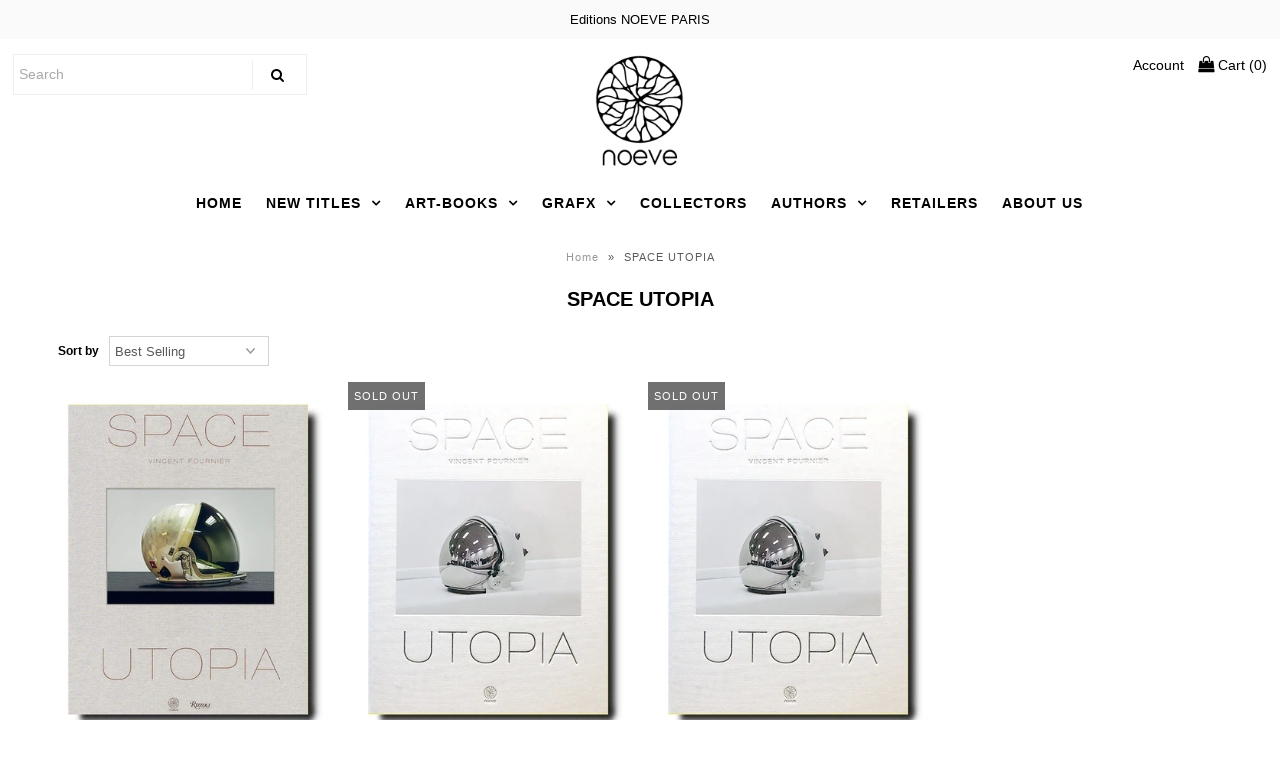

--- FILE ---
content_type: text/html; charset=utf-8
request_url: https://noeve.com/collections/space-utopia
body_size: 14522
content:
<!DOCTYPE html>
<!--[if lt IE 7 ]><html class="ie ie6" lang="en"> <![endif]-->
<!--[if IE 7 ]><html class="ie ie7" lang="en"> <![endif]-->
<!--[if IE 8 ]><html class="ie ie8" lang="en"> <![endif]-->
<!--[if (gte IE 9)|!(IE)]><!--><html lang="en" class="no-js"> <!--<![endif]-->
<head>

  <!-- Google Web Fonts
================================================== -->

  
  

  
  

  
  

  
  

  
  

  
  

  
  

  
  

  
  

  
  

  
  

  
  

  
  

  
  

  
  

  
  

  
   



  <meta property="og:type" content="website">
  <meta property="og:title" content="SPACE UTOPIA">
  <meta property="og:url" content="https://noeve.com/collections/space-utopia">
  
  

<meta property="og:site_name" content="NOEVE">



  <meta name="twitter:card" content="summary">


  <meta name="twitter:site" content="@">




  <!-- Meta -->
  <title>
    SPACE UTOPIA &ndash; NOEVE
  </title>
  
  <link rel="canonical" href="https://noeve.com/collections/space-utopia" />

  <!-- Viewport -->
  <meta name="viewport" content="width=device-width, initial-scale=1, maximum-scale=1">

  <!-- CSS -->

  <link href="//noeve.com/cdn/shop/t/5/assets/stylesheet.css?v=52238468088327255601759259630" rel="stylesheet" type="text/css" media="all" />
  <link href="//noeve.com/cdn/shop/t/5/assets/queries.css?v=141916420085208503861578194709" rel="stylesheet" type="text/css" media="all" />

  <!--[if lt IE 9]>
	<script src="//html5shim.googlecode.com/svn/trunk/html5.js"></script>
  <![endif]-->

  <!-- JS -->

  <script src="//ajax.googleapis.com/ajax/libs/jquery/2.2.4/jquery.min.js" type="text/javascript"></script>
  <script src="//noeve.com/cdn/shop/t/5/assets/eventemitter3.min.js?v=27939738353326123541675728588" type="text/javascript"></script>

  <script src="//noeve.com/cdn/shopifycloud/storefront/assets/themes_support/option_selection-b017cd28.js" type="text/javascript"></script>

  

  <script>window.performance && window.performance.mark && window.performance.mark('shopify.content_for_header.start');</script><meta id="shopify-digital-wallet" name="shopify-digital-wallet" content="/4397695087/digital_wallets/dialog">
<link rel="alternate" type="application/atom+xml" title="Feed" href="/collections/space-utopia.atom" />
<link rel="alternate" type="application/json+oembed" href="https://noeve.com/collections/space-utopia.oembed">
<script async="async" src="/checkouts/internal/preloads.js?locale=en-FR"></script>
<script id="shopify-features" type="application/json">{"accessToken":"d3b0618cdf186a4288c4d240c1436a8f","betas":["rich-media-storefront-analytics"],"domain":"noeve.com","predictiveSearch":true,"shopId":4397695087,"locale":"en"}</script>
<script>var Shopify = Shopify || {};
Shopify.shop = "noeve.myshopify.com";
Shopify.locale = "en";
Shopify.currency = {"active":"EUR","rate":"1.0"};
Shopify.country = "FR";
Shopify.theme = {"name":"Vantage - 2020","id":78883749999,"schema_name":"Vantage","schema_version":"6.8.2","theme_store_id":459,"role":"main"};
Shopify.theme.handle = "null";
Shopify.theme.style = {"id":null,"handle":null};
Shopify.cdnHost = "noeve.com/cdn";
Shopify.routes = Shopify.routes || {};
Shopify.routes.root = "/";</script>
<script type="module">!function(o){(o.Shopify=o.Shopify||{}).modules=!0}(window);</script>
<script>!function(o){function n(){var o=[];function n(){o.push(Array.prototype.slice.apply(arguments))}return n.q=o,n}var t=o.Shopify=o.Shopify||{};t.loadFeatures=n(),t.autoloadFeatures=n()}(window);</script>
<script id="shop-js-analytics" type="application/json">{"pageType":"collection"}</script>
<script defer="defer" async type="module" src="//noeve.com/cdn/shopifycloud/shop-js/modules/v2/client.init-shop-cart-sync_BN7fPSNr.en.esm.js"></script>
<script defer="defer" async type="module" src="//noeve.com/cdn/shopifycloud/shop-js/modules/v2/chunk.common_Cbph3Kss.esm.js"></script>
<script defer="defer" async type="module" src="//noeve.com/cdn/shopifycloud/shop-js/modules/v2/chunk.modal_DKumMAJ1.esm.js"></script>
<script type="module">
  await import("//noeve.com/cdn/shopifycloud/shop-js/modules/v2/client.init-shop-cart-sync_BN7fPSNr.en.esm.js");
await import("//noeve.com/cdn/shopifycloud/shop-js/modules/v2/chunk.common_Cbph3Kss.esm.js");
await import("//noeve.com/cdn/shopifycloud/shop-js/modules/v2/chunk.modal_DKumMAJ1.esm.js");

  window.Shopify.SignInWithShop?.initShopCartSync?.({"fedCMEnabled":true,"windoidEnabled":true});

</script>
<script id="__st">var __st={"a":4397695087,"offset":3600,"reqid":"10358e20-5d76-42c5-bde8-aa4689e94bd3-1769901822","pageurl":"noeve.com\/collections\/space-utopia","u":"15fc59f2dcdf","p":"collection","rtyp":"collection","rid":93210804335};</script>
<script>window.ShopifyPaypalV4VisibilityTracking = true;</script>
<script id="captcha-bootstrap">!function(){'use strict';const t='contact',e='account',n='new_comment',o=[[t,t],['blogs',n],['comments',n],[t,'customer']],c=[[e,'customer_login'],[e,'guest_login'],[e,'recover_customer_password'],[e,'create_customer']],r=t=>t.map((([t,e])=>`form[action*='/${t}']:not([data-nocaptcha='true']) input[name='form_type'][value='${e}']`)).join(','),a=t=>()=>t?[...document.querySelectorAll(t)].map((t=>t.form)):[];function s(){const t=[...o],e=r(t);return a(e)}const i='password',u='form_key',d=['recaptcha-v3-token','g-recaptcha-response','h-captcha-response',i],f=()=>{try{return window.sessionStorage}catch{return}},m='__shopify_v',_=t=>t.elements[u];function p(t,e,n=!1){try{const o=window.sessionStorage,c=JSON.parse(o.getItem(e)),{data:r}=function(t){const{data:e,action:n}=t;return t[m]||n?{data:e,action:n}:{data:t,action:n}}(c);for(const[e,n]of Object.entries(r))t.elements[e]&&(t.elements[e].value=n);n&&o.removeItem(e)}catch(o){console.error('form repopulation failed',{error:o})}}const l='form_type',E='cptcha';function T(t){t.dataset[E]=!0}const w=window,h=w.document,L='Shopify',v='ce_forms',y='captcha';let A=!1;((t,e)=>{const n=(g='f06e6c50-85a8-45c8-87d0-21a2b65856fe',I='https://cdn.shopify.com/shopifycloud/storefront-forms-hcaptcha/ce_storefront_forms_captcha_hcaptcha.v1.5.2.iife.js',D={infoText:'Protected by hCaptcha',privacyText:'Privacy',termsText:'Terms'},(t,e,n)=>{const o=w[L][v],c=o.bindForm;if(c)return c(t,g,e,D).then(n);var r;o.q.push([[t,g,e,D],n]),r=I,A||(h.body.append(Object.assign(h.createElement('script'),{id:'captcha-provider',async:!0,src:r})),A=!0)});var g,I,D;w[L]=w[L]||{},w[L][v]=w[L][v]||{},w[L][v].q=[],w[L][y]=w[L][y]||{},w[L][y].protect=function(t,e){n(t,void 0,e),T(t)},Object.freeze(w[L][y]),function(t,e,n,w,h,L){const[v,y,A,g]=function(t,e,n){const i=e?o:[],u=t?c:[],d=[...i,...u],f=r(d),m=r(i),_=r(d.filter((([t,e])=>n.includes(e))));return[a(f),a(m),a(_),s()]}(w,h,L),I=t=>{const e=t.target;return e instanceof HTMLFormElement?e:e&&e.form},D=t=>v().includes(t);t.addEventListener('submit',(t=>{const e=I(t);if(!e)return;const n=D(e)&&!e.dataset.hcaptchaBound&&!e.dataset.recaptchaBound,o=_(e),c=g().includes(e)&&(!o||!o.value);(n||c)&&t.preventDefault(),c&&!n&&(function(t){try{if(!f())return;!function(t){const e=f();if(!e)return;const n=_(t);if(!n)return;const o=n.value;o&&e.removeItem(o)}(t);const e=Array.from(Array(32),(()=>Math.random().toString(36)[2])).join('');!function(t,e){_(t)||t.append(Object.assign(document.createElement('input'),{type:'hidden',name:u})),t.elements[u].value=e}(t,e),function(t,e){const n=f();if(!n)return;const o=[...t.querySelectorAll(`input[type='${i}']`)].map((({name:t})=>t)),c=[...d,...o],r={};for(const[a,s]of new FormData(t).entries())c.includes(a)||(r[a]=s);n.setItem(e,JSON.stringify({[m]:1,action:t.action,data:r}))}(t,e)}catch(e){console.error('failed to persist form',e)}}(e),e.submit())}));const S=(t,e)=>{t&&!t.dataset[E]&&(n(t,e.some((e=>e===t))),T(t))};for(const o of['focusin','change'])t.addEventListener(o,(t=>{const e=I(t);D(e)&&S(e,y())}));const B=e.get('form_key'),M=e.get(l),P=B&&M;t.addEventListener('DOMContentLoaded',(()=>{const t=y();if(P)for(const e of t)e.elements[l].value===M&&p(e,B);[...new Set([...A(),...v().filter((t=>'true'===t.dataset.shopifyCaptcha))])].forEach((e=>S(e,t)))}))}(h,new URLSearchParams(w.location.search),n,t,e,['guest_login'])})(!0,!0)}();</script>
<script integrity="sha256-4kQ18oKyAcykRKYeNunJcIwy7WH5gtpwJnB7kiuLZ1E=" data-source-attribution="shopify.loadfeatures" defer="defer" src="//noeve.com/cdn/shopifycloud/storefront/assets/storefront/load_feature-a0a9edcb.js" crossorigin="anonymous"></script>
<script data-source-attribution="shopify.dynamic_checkout.dynamic.init">var Shopify=Shopify||{};Shopify.PaymentButton=Shopify.PaymentButton||{isStorefrontPortableWallets:!0,init:function(){window.Shopify.PaymentButton.init=function(){};var t=document.createElement("script");t.src="https://noeve.com/cdn/shopifycloud/portable-wallets/latest/portable-wallets.en.js",t.type="module",document.head.appendChild(t)}};
</script>
<script data-source-attribution="shopify.dynamic_checkout.buyer_consent">
  function portableWalletsHideBuyerConsent(e){var t=document.getElementById("shopify-buyer-consent"),n=document.getElementById("shopify-subscription-policy-button");t&&n&&(t.classList.add("hidden"),t.setAttribute("aria-hidden","true"),n.removeEventListener("click",e))}function portableWalletsShowBuyerConsent(e){var t=document.getElementById("shopify-buyer-consent"),n=document.getElementById("shopify-subscription-policy-button");t&&n&&(t.classList.remove("hidden"),t.removeAttribute("aria-hidden"),n.addEventListener("click",e))}window.Shopify?.PaymentButton&&(window.Shopify.PaymentButton.hideBuyerConsent=portableWalletsHideBuyerConsent,window.Shopify.PaymentButton.showBuyerConsent=portableWalletsShowBuyerConsent);
</script>
<script data-source-attribution="shopify.dynamic_checkout.cart.bootstrap">document.addEventListener("DOMContentLoaded",(function(){function t(){return document.querySelector("shopify-accelerated-checkout-cart, shopify-accelerated-checkout")}if(t())Shopify.PaymentButton.init();else{new MutationObserver((function(e,n){t()&&(Shopify.PaymentButton.init(),n.disconnect())})).observe(document.body,{childList:!0,subtree:!0})}}));
</script>

<script>window.performance && window.performance.mark && window.performance.mark('shopify.content_for_header.end');</script>

  

  <!-- Favicon -->
  
  <link rel="shortcut icon" href="//noeve.com/cdn/shop/files/Noeve_favicon-32x32_32x32.png?v=1613720033" type="image/png" />
  
<meta property="og:image" content="https://cdn.shopify.com/s/files/1/0043/9769/5087/files/NOEVE_EDITIONS.png?v=1588062129" />
<meta property="og:image:secure_url" content="https://cdn.shopify.com/s/files/1/0043/9769/5087/files/NOEVE_EDITIONS.png?v=1588062129" />
<meta property="og:image:width" content="1004" />
<meta property="og:image:height" content="468" />
<link href="https://monorail-edge.shopifysvc.com" rel="dns-prefetch">
<script>(function(){if ("sendBeacon" in navigator && "performance" in window) {try {var session_token_from_headers = performance.getEntriesByType('navigation')[0].serverTiming.find(x => x.name == '_s').description;} catch {var session_token_from_headers = undefined;}var session_cookie_matches = document.cookie.match(/_shopify_s=([^;]*)/);var session_token_from_cookie = session_cookie_matches && session_cookie_matches.length === 2 ? session_cookie_matches[1] : "";var session_token = session_token_from_headers || session_token_from_cookie || "";function handle_abandonment_event(e) {var entries = performance.getEntries().filter(function(entry) {return /monorail-edge.shopifysvc.com/.test(entry.name);});if (!window.abandonment_tracked && entries.length === 0) {window.abandonment_tracked = true;var currentMs = Date.now();var navigation_start = performance.timing.navigationStart;var payload = {shop_id: 4397695087,url: window.location.href,navigation_start,duration: currentMs - navigation_start,session_token,page_type: "collection"};window.navigator.sendBeacon("https://monorail-edge.shopifysvc.com/v1/produce", JSON.stringify({schema_id: "online_store_buyer_site_abandonment/1.1",payload: payload,metadata: {event_created_at_ms: currentMs,event_sent_at_ms: currentMs}}));}}window.addEventListener('pagehide', handle_abandonment_event);}}());</script>
<script id="web-pixels-manager-setup">(function e(e,d,r,n,o){if(void 0===o&&(o={}),!Boolean(null===(a=null===(i=window.Shopify)||void 0===i?void 0:i.analytics)||void 0===a?void 0:a.replayQueue)){var i,a;window.Shopify=window.Shopify||{};var t=window.Shopify;t.analytics=t.analytics||{};var s=t.analytics;s.replayQueue=[],s.publish=function(e,d,r){return s.replayQueue.push([e,d,r]),!0};try{self.performance.mark("wpm:start")}catch(e){}var l=function(){var e={modern:/Edge?\/(1{2}[4-9]|1[2-9]\d|[2-9]\d{2}|\d{4,})\.\d+(\.\d+|)|Firefox\/(1{2}[4-9]|1[2-9]\d|[2-9]\d{2}|\d{4,})\.\d+(\.\d+|)|Chrom(ium|e)\/(9{2}|\d{3,})\.\d+(\.\d+|)|(Maci|X1{2}).+ Version\/(15\.\d+|(1[6-9]|[2-9]\d|\d{3,})\.\d+)([,.]\d+|)( \(\w+\)|)( Mobile\/\w+|) Safari\/|Chrome.+OPR\/(9{2}|\d{3,})\.\d+\.\d+|(CPU[ +]OS|iPhone[ +]OS|CPU[ +]iPhone|CPU IPhone OS|CPU iPad OS)[ +]+(15[._]\d+|(1[6-9]|[2-9]\d|\d{3,})[._]\d+)([._]\d+|)|Android:?[ /-](13[3-9]|1[4-9]\d|[2-9]\d{2}|\d{4,})(\.\d+|)(\.\d+|)|Android.+Firefox\/(13[5-9]|1[4-9]\d|[2-9]\d{2}|\d{4,})\.\d+(\.\d+|)|Android.+Chrom(ium|e)\/(13[3-9]|1[4-9]\d|[2-9]\d{2}|\d{4,})\.\d+(\.\d+|)|SamsungBrowser\/([2-9]\d|\d{3,})\.\d+/,legacy:/Edge?\/(1[6-9]|[2-9]\d|\d{3,})\.\d+(\.\d+|)|Firefox\/(5[4-9]|[6-9]\d|\d{3,})\.\d+(\.\d+|)|Chrom(ium|e)\/(5[1-9]|[6-9]\d|\d{3,})\.\d+(\.\d+|)([\d.]+$|.*Safari\/(?![\d.]+ Edge\/[\d.]+$))|(Maci|X1{2}).+ Version\/(10\.\d+|(1[1-9]|[2-9]\d|\d{3,})\.\d+)([,.]\d+|)( \(\w+\)|)( Mobile\/\w+|) Safari\/|Chrome.+OPR\/(3[89]|[4-9]\d|\d{3,})\.\d+\.\d+|(CPU[ +]OS|iPhone[ +]OS|CPU[ +]iPhone|CPU IPhone OS|CPU iPad OS)[ +]+(10[._]\d+|(1[1-9]|[2-9]\d|\d{3,})[._]\d+)([._]\d+|)|Android:?[ /-](13[3-9]|1[4-9]\d|[2-9]\d{2}|\d{4,})(\.\d+|)(\.\d+|)|Mobile Safari.+OPR\/([89]\d|\d{3,})\.\d+\.\d+|Android.+Firefox\/(13[5-9]|1[4-9]\d|[2-9]\d{2}|\d{4,})\.\d+(\.\d+|)|Android.+Chrom(ium|e)\/(13[3-9]|1[4-9]\d|[2-9]\d{2}|\d{4,})\.\d+(\.\d+|)|Android.+(UC? ?Browser|UCWEB|U3)[ /]?(15\.([5-9]|\d{2,})|(1[6-9]|[2-9]\d|\d{3,})\.\d+)\.\d+|SamsungBrowser\/(5\.\d+|([6-9]|\d{2,})\.\d+)|Android.+MQ{2}Browser\/(14(\.(9|\d{2,})|)|(1[5-9]|[2-9]\d|\d{3,})(\.\d+|))(\.\d+|)|K[Aa][Ii]OS\/(3\.\d+|([4-9]|\d{2,})\.\d+)(\.\d+|)/},d=e.modern,r=e.legacy,n=navigator.userAgent;return n.match(d)?"modern":n.match(r)?"legacy":"unknown"}(),u="modern"===l?"modern":"legacy",c=(null!=n?n:{modern:"",legacy:""})[u],f=function(e){return[e.baseUrl,"/wpm","/b",e.hashVersion,"modern"===e.buildTarget?"m":"l",".js"].join("")}({baseUrl:d,hashVersion:r,buildTarget:u}),m=function(e){var d=e.version,r=e.bundleTarget,n=e.surface,o=e.pageUrl,i=e.monorailEndpoint;return{emit:function(e){var a=e.status,t=e.errorMsg,s=(new Date).getTime(),l=JSON.stringify({metadata:{event_sent_at_ms:s},events:[{schema_id:"web_pixels_manager_load/3.1",payload:{version:d,bundle_target:r,page_url:o,status:a,surface:n,error_msg:t},metadata:{event_created_at_ms:s}}]});if(!i)return console&&console.warn&&console.warn("[Web Pixels Manager] No Monorail endpoint provided, skipping logging."),!1;try{return self.navigator.sendBeacon.bind(self.navigator)(i,l)}catch(e){}var u=new XMLHttpRequest;try{return u.open("POST",i,!0),u.setRequestHeader("Content-Type","text/plain"),u.send(l),!0}catch(e){return console&&console.warn&&console.warn("[Web Pixels Manager] Got an unhandled error while logging to Monorail."),!1}}}}({version:r,bundleTarget:l,surface:e.surface,pageUrl:self.location.href,monorailEndpoint:e.monorailEndpoint});try{o.browserTarget=l,function(e){var d=e.src,r=e.async,n=void 0===r||r,o=e.onload,i=e.onerror,a=e.sri,t=e.scriptDataAttributes,s=void 0===t?{}:t,l=document.createElement("script"),u=document.querySelector("head"),c=document.querySelector("body");if(l.async=n,l.src=d,a&&(l.integrity=a,l.crossOrigin="anonymous"),s)for(var f in s)if(Object.prototype.hasOwnProperty.call(s,f))try{l.dataset[f]=s[f]}catch(e){}if(o&&l.addEventListener("load",o),i&&l.addEventListener("error",i),u)u.appendChild(l);else{if(!c)throw new Error("Did not find a head or body element to append the script");c.appendChild(l)}}({src:f,async:!0,onload:function(){if(!function(){var e,d;return Boolean(null===(d=null===(e=window.Shopify)||void 0===e?void 0:e.analytics)||void 0===d?void 0:d.initialized)}()){var d=window.webPixelsManager.init(e)||void 0;if(d){var r=window.Shopify.analytics;r.replayQueue.forEach((function(e){var r=e[0],n=e[1],o=e[2];d.publishCustomEvent(r,n,o)})),r.replayQueue=[],r.publish=d.publishCustomEvent,r.visitor=d.visitor,r.initialized=!0}}},onerror:function(){return m.emit({status:"failed",errorMsg:"".concat(f," has failed to load")})},sri:function(e){var d=/^sha384-[A-Za-z0-9+/=]+$/;return"string"==typeof e&&d.test(e)}(c)?c:"",scriptDataAttributes:o}),m.emit({status:"loading"})}catch(e){m.emit({status:"failed",errorMsg:(null==e?void 0:e.message)||"Unknown error"})}}})({shopId: 4397695087,storefrontBaseUrl: "https://noeve.com",extensionsBaseUrl: "https://extensions.shopifycdn.com/cdn/shopifycloud/web-pixels-manager",monorailEndpoint: "https://monorail-edge.shopifysvc.com/unstable/produce_batch",surface: "storefront-renderer",enabledBetaFlags: ["2dca8a86"],webPixelsConfigList: [{"id":"shopify-app-pixel","configuration":"{}","eventPayloadVersion":"v1","runtimeContext":"STRICT","scriptVersion":"0450","apiClientId":"shopify-pixel","type":"APP","privacyPurposes":["ANALYTICS","MARKETING"]},{"id":"shopify-custom-pixel","eventPayloadVersion":"v1","runtimeContext":"LAX","scriptVersion":"0450","apiClientId":"shopify-pixel","type":"CUSTOM","privacyPurposes":["ANALYTICS","MARKETING"]}],isMerchantRequest: false,initData: {"shop":{"name":"NOEVE","paymentSettings":{"currencyCode":"EUR"},"myshopifyDomain":"noeve.myshopify.com","countryCode":"FR","storefrontUrl":"https:\/\/noeve.com"},"customer":null,"cart":null,"checkout":null,"productVariants":[],"purchasingCompany":null},},"https://noeve.com/cdn","1d2a099fw23dfb22ep557258f5m7a2edbae",{"modern":"","legacy":""},{"shopId":"4397695087","storefrontBaseUrl":"https:\/\/noeve.com","extensionBaseUrl":"https:\/\/extensions.shopifycdn.com\/cdn\/shopifycloud\/web-pixels-manager","surface":"storefront-renderer","enabledBetaFlags":"[\"2dca8a86\"]","isMerchantRequest":"false","hashVersion":"1d2a099fw23dfb22ep557258f5m7a2edbae","publish":"custom","events":"[[\"page_viewed\",{}],[\"collection_viewed\",{\"collection\":{\"id\":\"93210804335\",\"title\":\"SPACE UTOPIA\",\"productVariants\":[{\"price\":{\"amount\":65.0,\"currencyCode\":\"EUR\"},\"product\":{\"title\":\"SPACE UTOPIA - Standard Edition\",\"vendor\":\"VINCENT FOURNIER\",\"id\":\"2103034282095\",\"untranslatedTitle\":\"SPACE UTOPIA - Standard Edition\",\"url\":\"\/products\/space-utopia-the-art-book\",\"type\":\"Artbook\"},\"id\":\"19921419894895\",\"image\":{\"src\":\"\/\/noeve.com\/cdn\/shop\/products\/Space_W2.jpg?v=1578532914\"},\"sku\":\"1\",\"title\":\"Default Title\",\"untranslatedTitle\":\"Default Title\"},{\"price\":{\"amount\":150.0,\"currencyCode\":\"EUR\"},\"product\":{\"title\":\"SPACE UTOPIA - Collector Edition\",\"vendor\":\"VINCENT FOURNIER\",\"id\":\"2103038738543\",\"untranslatedTitle\":\"SPACE UTOPIA - Collector Edition\",\"url\":\"\/products\/space-utopia-collector-edition\",\"type\":\"Artbook\"},\"id\":\"19921431920751\",\"image\":{\"src\":\"\/\/noeve.com\/cdn\/shop\/products\/Space_C_W_6237a675-ad26-4554-a760-f1d8b82bf453.jpg?v=1578533876\"},\"sku\":\"1\",\"title\":\"Default Title\",\"untranslatedTitle\":\"Default Title\"},{\"price\":{\"amount\":1750.0,\"currencyCode\":\"EUR\"},\"product\":{\"title\":\"SPACE UTOPIA - Exclusive Edition\",\"vendor\":\"VINCENT FOURNIER\",\"id\":\"4364710707311\",\"untranslatedTitle\":\"SPACE UTOPIA - Exclusive Edition\",\"url\":\"\/products\/space-utopia-exclusive-edition\",\"type\":\"Artbook\"},\"id\":\"31236353097839\",\"image\":{\"src\":\"\/\/noeve.com\/cdn\/shop\/products\/Space_C_W_ed89b537-cf07-4b11-b398-e49a2d812bee.jpg?v=1578533831\"},\"sku\":\"1\",\"title\":\"Default Title\",\"untranslatedTitle\":\"Default Title\"}]}}]]"});</script><script>
  window.ShopifyAnalytics = window.ShopifyAnalytics || {};
  window.ShopifyAnalytics.meta = window.ShopifyAnalytics.meta || {};
  window.ShopifyAnalytics.meta.currency = 'EUR';
  var meta = {"products":[{"id":2103034282095,"gid":"gid:\/\/shopify\/Product\/2103034282095","vendor":"VINCENT FOURNIER","type":"Artbook","handle":"space-utopia-the-art-book","variants":[{"id":19921419894895,"price":6500,"name":"SPACE UTOPIA - Standard Edition","public_title":null,"sku":"1"}],"remote":false},{"id":2103038738543,"gid":"gid:\/\/shopify\/Product\/2103038738543","vendor":"VINCENT FOURNIER","type":"Artbook","handle":"space-utopia-collector-edition","variants":[{"id":19921431920751,"price":15000,"name":"SPACE UTOPIA - Collector Edition","public_title":null,"sku":"1"}],"remote":false},{"id":4364710707311,"gid":"gid:\/\/shopify\/Product\/4364710707311","vendor":"VINCENT FOURNIER","type":"Artbook","handle":"space-utopia-exclusive-edition","variants":[{"id":31236353097839,"price":175000,"name":"SPACE UTOPIA - Exclusive Edition","public_title":null,"sku":"1"}],"remote":false}],"page":{"pageType":"collection","resourceType":"collection","resourceId":93210804335,"requestId":"10358e20-5d76-42c5-bde8-aa4689e94bd3-1769901822"}};
  for (var attr in meta) {
    window.ShopifyAnalytics.meta[attr] = meta[attr];
  }
</script>
<script class="analytics">
  (function () {
    var customDocumentWrite = function(content) {
      var jquery = null;

      if (window.jQuery) {
        jquery = window.jQuery;
      } else if (window.Checkout && window.Checkout.$) {
        jquery = window.Checkout.$;
      }

      if (jquery) {
        jquery('body').append(content);
      }
    };

    var hasLoggedConversion = function(token) {
      if (token) {
        return document.cookie.indexOf('loggedConversion=' + token) !== -1;
      }
      return false;
    }

    var setCookieIfConversion = function(token) {
      if (token) {
        var twoMonthsFromNow = new Date(Date.now());
        twoMonthsFromNow.setMonth(twoMonthsFromNow.getMonth() + 2);

        document.cookie = 'loggedConversion=' + token + '; expires=' + twoMonthsFromNow;
      }
    }

    var trekkie = window.ShopifyAnalytics.lib = window.trekkie = window.trekkie || [];
    if (trekkie.integrations) {
      return;
    }
    trekkie.methods = [
      'identify',
      'page',
      'ready',
      'track',
      'trackForm',
      'trackLink'
    ];
    trekkie.factory = function(method) {
      return function() {
        var args = Array.prototype.slice.call(arguments);
        args.unshift(method);
        trekkie.push(args);
        return trekkie;
      };
    };
    for (var i = 0; i < trekkie.methods.length; i++) {
      var key = trekkie.methods[i];
      trekkie[key] = trekkie.factory(key);
    }
    trekkie.load = function(config) {
      trekkie.config = config || {};
      trekkie.config.initialDocumentCookie = document.cookie;
      var first = document.getElementsByTagName('script')[0];
      var script = document.createElement('script');
      script.type = 'text/javascript';
      script.onerror = function(e) {
        var scriptFallback = document.createElement('script');
        scriptFallback.type = 'text/javascript';
        scriptFallback.onerror = function(error) {
                var Monorail = {
      produce: function produce(monorailDomain, schemaId, payload) {
        var currentMs = new Date().getTime();
        var event = {
          schema_id: schemaId,
          payload: payload,
          metadata: {
            event_created_at_ms: currentMs,
            event_sent_at_ms: currentMs
          }
        };
        return Monorail.sendRequest("https://" + monorailDomain + "/v1/produce", JSON.stringify(event));
      },
      sendRequest: function sendRequest(endpointUrl, payload) {
        // Try the sendBeacon API
        if (window && window.navigator && typeof window.navigator.sendBeacon === 'function' && typeof window.Blob === 'function' && !Monorail.isIos12()) {
          var blobData = new window.Blob([payload], {
            type: 'text/plain'
          });

          if (window.navigator.sendBeacon(endpointUrl, blobData)) {
            return true;
          } // sendBeacon was not successful

        } // XHR beacon

        var xhr = new XMLHttpRequest();

        try {
          xhr.open('POST', endpointUrl);
          xhr.setRequestHeader('Content-Type', 'text/plain');
          xhr.send(payload);
        } catch (e) {
          console.log(e);
        }

        return false;
      },
      isIos12: function isIos12() {
        return window.navigator.userAgent.lastIndexOf('iPhone; CPU iPhone OS 12_') !== -1 || window.navigator.userAgent.lastIndexOf('iPad; CPU OS 12_') !== -1;
      }
    };
    Monorail.produce('monorail-edge.shopifysvc.com',
      'trekkie_storefront_load_errors/1.1',
      {shop_id: 4397695087,
      theme_id: 78883749999,
      app_name: "storefront",
      context_url: window.location.href,
      source_url: "//noeve.com/cdn/s/trekkie.storefront.c59ea00e0474b293ae6629561379568a2d7c4bba.min.js"});

        };
        scriptFallback.async = true;
        scriptFallback.src = '//noeve.com/cdn/s/trekkie.storefront.c59ea00e0474b293ae6629561379568a2d7c4bba.min.js';
        first.parentNode.insertBefore(scriptFallback, first);
      };
      script.async = true;
      script.src = '//noeve.com/cdn/s/trekkie.storefront.c59ea00e0474b293ae6629561379568a2d7c4bba.min.js';
      first.parentNode.insertBefore(script, first);
    };
    trekkie.load(
      {"Trekkie":{"appName":"storefront","development":false,"defaultAttributes":{"shopId":4397695087,"isMerchantRequest":null,"themeId":78883749999,"themeCityHash":"1870313268837534989","contentLanguage":"en","currency":"EUR","eventMetadataId":"3f6c2295-4812-4336-a190-a9c81bbb613c"},"isServerSideCookieWritingEnabled":true,"monorailRegion":"shop_domain","enabledBetaFlags":["65f19447","b5387b81"]},"Session Attribution":{},"S2S":{"facebookCapiEnabled":false,"source":"trekkie-storefront-renderer","apiClientId":580111}}
    );

    var loaded = false;
    trekkie.ready(function() {
      if (loaded) return;
      loaded = true;

      window.ShopifyAnalytics.lib = window.trekkie;

      var originalDocumentWrite = document.write;
      document.write = customDocumentWrite;
      try { window.ShopifyAnalytics.merchantGoogleAnalytics.call(this); } catch(error) {};
      document.write = originalDocumentWrite;

      window.ShopifyAnalytics.lib.page(null,{"pageType":"collection","resourceType":"collection","resourceId":93210804335,"requestId":"10358e20-5d76-42c5-bde8-aa4689e94bd3-1769901822","shopifyEmitted":true});

      var match = window.location.pathname.match(/checkouts\/(.+)\/(thank_you|post_purchase)/)
      var token = match? match[1]: undefined;
      if (!hasLoggedConversion(token)) {
        setCookieIfConversion(token);
        window.ShopifyAnalytics.lib.track("Viewed Product Category",{"currency":"EUR","category":"Collection: space-utopia","collectionName":"space-utopia","collectionId":93210804335,"nonInteraction":true},undefined,undefined,{"shopifyEmitted":true});
      }
    });


        var eventsListenerScript = document.createElement('script');
        eventsListenerScript.async = true;
        eventsListenerScript.src = "//noeve.com/cdn/shopifycloud/storefront/assets/shop_events_listener-3da45d37.js";
        document.getElementsByTagName('head')[0].appendChild(eventsListenerScript);

})();</script>
<script
  defer
  src="https://noeve.com/cdn/shopifycloud/perf-kit/shopify-perf-kit-3.1.0.min.js"
  data-application="storefront-renderer"
  data-shop-id="4397695087"
  data-render-region="gcp-us-east1"
  data-page-type="collection"
  data-theme-instance-id="78883749999"
  data-theme-name="Vantage"
  data-theme-version="6.8.2"
  data-monorail-region="shop_domain"
  data-resource-timing-sampling-rate="10"
  data-shs="true"
  data-shs-beacon="true"
  data-shs-export-with-fetch="true"
  data-shs-logs-sample-rate="1"
  data-shs-beacon-endpoint="https://noeve.com/api/collect"
></script>
</head>

<body class="gridlock shifter shifter-left collection">
  <nav class="mobile-menu" role="navigation">
    <div id="shopify-section-mobile-navigation" class="shopify-section"><div class="mobile-navigation" style="display: none;" data-section-id="mobile-navigation" data-section-type="mobile-navigation">
  
    <div class="mobile-nav-block" >
    
        <div class="mobile-menu">
          <ul id="accordion">
            
              
                <li>
                  <a href="/">HOME</a>
                </li>
              
            
              
            <li class="accordion-toggle has_sub_menu" aria-haspopup="true" aria-expanded="false"><a href="/collections/new-titles">NEW TITLES</a></li>
                <div class="accordion-content">
                  <ul class="sub">
                    
                      
                        <li>
                          <a href="/collections/new-titles">
                            NEW ARRIVALS
                          </a>
                        </li>
                      
                    
                      
                        <li>
                          <a href="/collections/coming-soon">
                            COMING SOON
                          </a>
                        </li>
                      
                    
                  </ul>
                </div>
              
            
              
            <li class="accordion-toggle has_sub_menu" aria-haspopup="true" aria-expanded="false"><a href="/collections/artbooks">ART-BOOKS</a></li>
                <div class="accordion-content">
                  <ul class="sub">
                    
                      
                        <li>
                          <a href="/collections/bkk">
                            BKK
                          </a>
                        </li>
                      
                    
                      
                        <li>
                          <a href="/collections/brasilia">
                            BRASILIA
                          </a>
                        </li>
                      
                    
                      
                        <li>
                          <a href="/collections/darker-than-blue">
                            DARKER THAN BLUE
                          </a>
                        </li>
                      
                    
                      
                        <li>
                          <a href="/collections/feroce">
                            FEROCE
                          </a>
                        </li>
                      
                    
                      
                        <li>
                          <a href="/collections/h-books">
                            H-BOOKS
                          </a>
                        </li>
                      
                    
                      
                        <li>
                          <a href="/collections/kosmic-memories">
                            KOSMIC MEMORIES
                          </a>
                        </li>
                      
                    
                      
                        <li>
                          <a href="/collections/mediterraneum">
                            MEDITERRANEUM
                          </a>
                        </li>
                      
                    
                      
                        <li>
                          <a href="/collections/post-natural-history">
                            POST NATURAL HISTORY
                          </a>
                        </li>
                      
                    
                      
                        <li>
                          <a href="/collections/space-utopia">
                            SPACE UTOPIA
                          </a>
                        </li>
                      
                    
                      
                        <li>
                          <a href="/collections/wheels-waves">
                            WHEELS &amp; WAVES
                          </a>
                        </li>
                      
                    
                  </ul>
                </div>
              
            
              
            <li class="accordion-toggle has_sub_menu" aria-haspopup="true" aria-expanded="false"><a href="/collections/grafx">GRAFX</a></li>
                <div class="accordion-content">
                  <ul class="sub">
                    
                      
                        <li>
                          <a href="/collections/illustration-artbooks">
                            \\ ALL &quot;ART OF&quot;
                          </a>
                        </li>
                      
                    
                      
                        <li>
                          <a href="/collections/wave-1">
                            WAVE 1
                          </a>
                        </li>
                      
                    
                  </ul>
                </div>
              
            
              
                <li>
                  <a href="/collections/noeves-collector-edition">COLLECTORS</a>
                </li>
              
            
              
            <li class="accordion-toggle has_sub_menu" aria-haspopup="true" aria-expanded="false"><a href="/pages/authors">AUTHORS</a></li>
                <div class="accordion-content">
                  <ul class="sub">
                    
                      
                        <li>
                          <a href="/pages/mathieu-bitton-1">
                            MATHIEU BITTON
                          </a>
                        </li>
                      
                    
                      
                        <li>
                          <a href="/pages/francois-darmigny">
                            FRANCOIS DARMIGNY
                          </a>
                        </li>
                      
                    
                      
                        <li>
                          <a href="/pages/romain-duris">
                            ROMAIN DURIS
                          </a>
                        </li>
                      
                    
                      
                        <li>
                          <a href="/pages/edouard-elias">
                            EDOUARD ELIAS
                          </a>
                        </li>
                      
                    
                      
                        <li>
                          <a href="/pages/vincent-fournier">
                            VINCENT FOURNIER
                          </a>
                        </li>
                      
                    
                      
                        <li>
                          <a href="/pages/hidiro">
                            HIDIRO
                          </a>
                        </li>
                      
                    
                      
                        <li>
                          <a href="/pages/yujing-huang">
                            YUJING HUANG
                          </a>
                        </li>
                      
                    
                      
                        <li>
                          <a href="/pages/yan-morvan">
                            YAN MORVAN
                          </a>
                        </li>
                      
                    
                  </ul>
                </div>
              
            
              
                <li>
                  <a href="/pages/retailers">RETAILERS</a>
                </li>
              
            
              
                <li>
                  <a href="/pages/about-us">ABOUT US</a>
                </li>
              
            
          </ul>
        </div>
      
  </div>
  
    <div class="mobile-nav-block" >
    
        <div class="search-box">
          <form action="/search" method="get" class="search-form">
            <input type="text" name="q" id="q" class="search-field" placeholder="Search" />
            <button type="submit"><i class="fa fa-search"></i></button>
          </form>
          <div class="clear"></div>
        </div>
      
  </div>
  
</div>

<style>
    .mobile-navigation {
      border: 1px solid #c2c2c2;
      background-color: #ffffff;
    }
    .mobile-navigation .cart-status a,
    .mobile-navigation .featured-text p,
    .mobile-navigation ul#accordion li a,
    .accordion-toggle:after,
    .accordion-toggle2:after {
      color: #000000 !important;
    }
    .mobile-navigation input::placeholder {
      color: #000000 !important;
      opacity: 1;
    }
    .mobile-navigation input:-ms-input-placeholder {
      color: #000000 !important;
      opacity: 1;
    }
    .mobile-navigation input::-ms-input-placeholder {
      color: #000000 !important;
      opacity: 1;
    }

    .mobile-navigation ul#accordion li  {
      border-bottom: 2px solid #c2c2c2 !important;
    }
    .mobile-navigation ul#accordion ul.sub li {
      border-bottom: 1px solid #c2c2c2 !important;
    }
    .mobile-navigation .search-form {
      border-bottom: 2px solid #c2c2c2;
      border-left: none;
      border-right: none;
      border-top: none;
    }
    .mobile-navigation .accordion-content {
      padding-left: 5px;
    }
    .mobile-navigation .cart-status a {
      padding: 8px;
      border: 1px solid #c2c2c2;
      width: 94%;
      margin: 0 auto;
      position: relative;
      display: block;
    }
    .mobile-navigation .cart-count {
      position: absolute;
      background: #000000;
      border-radius: 50%;
      width: 30px;
      height: 30px;
      top: 4px;
      right: 10px;
      color: #ffffff;
      line-height: 30px;
      text-align: center;
     }
</style>


</div>
  </nav>

  <div class="site-wrap">
    <div id="wrapper">
    <div id="shopify-section-header" class="shopify-section"><div class="header-section" data-section-id="header" data-section-type="header-section">

  <div id="top-bar">
    <div class="gridlock-fluid"><div class="row">
      <div class="row">
        
        
        

          
            <div class="announcement-text desktop-12 tablet-6 mobile-3">
              
                <a href="">Editions NOEVE PARIS</a>
              
            </div>
          

        
      </div>
    </div></div>
  </div>
  <div id="mobile-header">
    <div class="row">
      <ul id="mobile-menu" class="mobile-3">
        <li>
          <input type="checkbox" id="nav-trigger" class="nav-trigger padding-up--2" aria-expanded="false" />
          <label for="nav-trigger">
            <div class="hamburger hamburger--squeeze js-hamburger">
              <div class="hamburger-box">
                <div class="hamburger-inner"></div>
              </div>
            </div>
          </label>
        </li>
        <li><a href="/search"><i class="fa fa-search"></i></a></li>
        
          
          <li><a href="/account/login"><i class="fa fa-user"></i></a></li>
          
        
        <li><a href="/cart"><i class="fa fa-shopping-bag" aria-hidden="true"></i> <span class="cart-count">0</span></a></li>
      </ul>
    </div>
  </div>

  <div id="header-wrapper" class=" block-header">
    
    <div class="gridlock-fluid">
      <div class="row">
        
        <div id="header" class="row">
          
            
  

  <div id="search" class="desktop-3 tablet-hide mobile-hide">
    
      <form action="/search" method="get" class="search-form">
        <input type="text" name="q" id="q" class="search-field" placeholder="Search" />
        <button type="submit"><i class="fa fa-search"></i></button>
      </form>
    
  </div>

  <div id="logo" class="desktop-6 tablet-6 mobile-3">
    
<a href="/">
        <img src="//noeve.com/cdn/shop/files/New_NOEVE_Logo_600x.png?v=1613719642" itemprop="logo">
      </a>
    
  </div>

  
    <ul id="cart" class=" desktop-3 tablet-hide mobile-hide" >
  
  
    
      <li>
        <a href="/account/login">Account</a>
      </li>
    
  
  
  <li>
    <a href="/cart"><i class="fa fa-shopping-bag" aria-hidden="true"></i> Cart (<span class="cart-count">0</span>)
    </a>
  </li>
</ul>

  



          
        </div>
        <!-- End Header -->

        
          
          <div class="nav-container">
            <div class="row tablet-hide" id="navigation-wrapper">
              <div class="navigation desktop-12" role="navigation">
                <ul class="nav">
  
    
      <li>
        <a href="/">
          HOME
        </a>
      </li>
    
  
    
      <li class="dropdown has_sub_menu" aria-haspopup="true" aria-expanded="false">
        <a class="dlink" href="/collections/new-titles">NEW TITLES</a>
        <ul class="submenu">
          
            
              <li>
                <a href="/collections/new-titles">
                  NEW ARRIVALS
                </a>
              </li>
            
          
            
              <li>
                <a href="/collections/coming-soon">
                  COMING SOON
                </a>
              </li>
            
          
        </ul>
      </li>
    
  
    
      <li class="dropdown has_sub_menu" aria-haspopup="true" aria-expanded="false">
        <a class="dlink" href="/collections/artbooks">ART-BOOKS</a>
        <ul class="submenu">
          
            
              <li>
                <a href="/collections/bkk">
                  BKK
                </a>
              </li>
            
          
            
              <li>
                <a href="/collections/brasilia">
                  BRASILIA
                </a>
              </li>
            
          
            
              <li>
                <a href="/collections/darker-than-blue">
                  DARKER THAN BLUE
                </a>
              </li>
            
          
            
              <li>
                <a href="/collections/feroce">
                  FEROCE
                </a>
              </li>
            
          
            
              <li>
                <a href="/collections/h-books">
                  H-BOOKS
                </a>
              </li>
            
          
            
              <li>
                <a href="/collections/kosmic-memories">
                  KOSMIC MEMORIES
                </a>
              </li>
            
          
            
              <li>
                <a href="/collections/mediterraneum">
                  MEDITERRANEUM
                </a>
              </li>
            
          
            
              <li>
                <a href="/collections/post-natural-history">
                  POST NATURAL HISTORY
                </a>
              </li>
            
          
            
              <li>
                <a href="/collections/space-utopia">
                  SPACE UTOPIA
                </a>
              </li>
            
          
            
              <li>
                <a href="/collections/wheels-waves">
                  WHEELS &amp; WAVES
                </a>
              </li>
            
          
        </ul>
      </li>
    
  
    
      <li class="dropdown has_sub_menu" aria-haspopup="true" aria-expanded="false">
        <a class="dlink" href="/collections/grafx">GRAFX</a>
        <ul class="submenu">
          
            
              <li>
                <a href="/collections/illustration-artbooks">
                  \\ ALL &quot;ART OF&quot;
                </a>
              </li>
            
          
            
              <li>
                <a href="/collections/wave-1">
                  WAVE 1
                </a>
              </li>
            
          
        </ul>
      </li>
    
  
    
      <li>
        <a href="/collections/noeves-collector-edition">
          COLLECTORS
        </a>
      </li>
    
  
    
      <li class="dropdown has_sub_menu" aria-haspopup="true" aria-expanded="false">
        <a class="dlink" href="/pages/authors">AUTHORS</a>
        <ul class="submenu">
          
            
              <li>
                <a href="/pages/mathieu-bitton-1">
                  MATHIEU BITTON
                </a>
              </li>
            
          
            
              <li>
                <a href="/pages/francois-darmigny">
                  FRANCOIS DARMIGNY
                </a>
              </li>
            
          
            
              <li>
                <a href="/pages/romain-duris">
                  ROMAIN DURIS
                </a>
              </li>
            
          
            
              <li>
                <a href="/pages/edouard-elias">
                  EDOUARD ELIAS
                </a>
              </li>
            
          
            
              <li>
                <a href="/pages/vincent-fournier">
                  VINCENT FOURNIER
                </a>
              </li>
            
          
            
              <li>
                <a href="/pages/hidiro">
                  HIDIRO
                </a>
              </li>
            
          
            
              <li>
                <a href="/pages/yujing-huang">
                  YUJING HUANG
                </a>
              </li>
            
          
            
              <li>
                <a href="/pages/yan-morvan">
                  YAN MORVAN
                </a>
              </li>
            
          
        </ul>
      </li>
    
  
    
      <li>
        <a href="/pages/retailers">
          RETAILERS
        </a>
      </li>
    
  
    
      <li>
        <a href="/pages/about-us">
          ABOUT US
        </a>
      </li>
    
  
</ul>

              </div>
            </div>
          </div>
        


        
      </div>
    </div>
    
  </div> <!-- End wrapper -->
  <div class="clear"></div>
</div>

<div class="clear"></div>


<style>

  

  #logo a {
    font-size: 36px;
    text-transform: none;
    font-weight: normal;
  }

  @media screen and ( min-width: 740px ) {
    #logo img { max-width: 115px; }
  }

  ul.nav li.dropdown ul.submenu { top: 45px; }
  ul.nav { line-height: 45px; }

 
  .block-header #navigation-wrapper {
    
    background: #ffffff;
  }
  

  
    ul.nav { text-align: center; }
  

  #top-bar a {
    font-size: 13px;
  }
  
    #top-bar .announcement-text { text-align: center; }
  

  

  

  .inline-header div#search {
    line-height: 45px;
  }
  
  #logo a { font-size: 0; display: block; }
  
  .left-inline-logo {
  	width: auto !important;
  }
</style>


</div>
    
    
    

    

     <div id="content" class="row">
       
<div id="breadcrumb" class="desktop-12">
  <a href="/" class="homepage-link" title="Home">Home</a>
  
    
      <span class="separator">&raquo;</span>
      <span class="page-title">SPACE UTOPIA</span>
    
  
</div>

<div class="clear"></div>

       <div id="shopify-section-collection-template" class="shopify-section"><div class="collection-template" data-section-id="collection-template" data-section-type="collection-section">
    
    
        <div id="collection-page">

            <div class="collection-description desktop-12 tablet-6 mobile-3">
                <h1>SPACE UTOPIA</h1>
                <div class="rte">
                    
                </div>
            </div>

            <div class="clear"></div>

            
                <div class="desktop-12 tablet-6 mobile-3" id="full-width-filter">
                    
                        
  <ul class="sortme">
    <li class="clearfix filter" >
      <h4>Sort by</h4>
      <select id="sort-by" class="styled-select">
        <option value="manual">Featured</option>
        <option value="price-ascending">Price, low to high</option>
        <option value="price-descending">Price, high to low</option>
        <option value="title-ascending">Alphabetically, A-Z</option>
        <option value="title-descending">Alphabetically, Z-A</option>
        <option value="created-ascending">Date, old to new</option>
        <option value="created-descending">Date, new to old</option>
        <option value="best-selling">Best Selling</option>
      </select>
    </li>
  </ul>
  <script>
    Shopify.queryParams = {};
    if (location.search.length) {
      for (var aKeyValue, i = 0, aCouples = location.search.substr(1).split('&'); i < aCouples.length; i++) {
        aKeyValue = aCouples[i].split('=');
        if (aKeyValue.length > 1) {
          Shopify.queryParams[decodeURIComponent(aKeyValue[0])] = decodeURIComponent(aKeyValue[1]);
        }
      }
    }
    jQuery('#sort-by')
    .val('best-selling')
         .bind('change', function() {
      Shopify.queryParams.sort_by = jQuery(this).val();
      location.search = jQuery.param(Shopify.queryParams);
    });
    $(document).on('shopify:section:load', function(event) {
      jQuery('#sort-by')
      .val('best-selling')
           .bind('change', function() {
        Shopify.queryParams.sort_by = jQuery(this).val();
        location.search = jQuery.param(Shopify.queryParams);
      });
    });
  </script>




                    
                        



                    
                </div>
            

            <div class="clear"></div>

            
            <div class="product-loop">
                
                    
                    <div class="product-index desktop-3 first tablet-half mobile-half" data-alpha="SPACE UTOPIA - Standard Edition" data-price="6500">
                        <div class="product-index-inner">
  
    
      
    
      
    
      
    
      
    

    

  

  <div class="prod-image">
    <a href="/collections/space-utopia/products/space-utopia-the-art-book" title="SPACE UTOPIA - Standard Edition">
      <div class="reveal">
        
  
<div class="box-ratio" style="padding-bottom: 125.56987115956393%;">
    <img class="lazyload lazyload-fade"
      id=""
      data-src="//noeve.com/cdn/shop/products/Space_W2_{width}x.jpg?v=1578532914"
      data-sizes="auto"
      alt="SPACE UTOPIA - Standard Edition">
  </div>
        <noscript>
          <img src="//noeve.com/cdn/shop/products/Space_W2_1024x.jpg?v=1578532914" alt="SPACE UTOPIA - Standard Edition">
        </noscript>

        
          <div class="hidden">
            
  
<div class="box-ratio" style="padding-bottom: 70.78571428571429%;">
    <img class="lazyload lazyload-fade"
      id=""
      data-src="//noeve.com/cdn/shop/products/Ergol1_{width}x.jpg?v=1578532918"
      data-sizes="auto"
      alt="SPACE UTOPIA - Standard Edition">
  </div>
            <noscript>
              <img src="//noeve.com/cdn/shop/products/Ergol1_1024x.jpg?v=1578532918" alt="SPACE UTOPIA - Standard Edition">
            </noscript>
          </div>
        
      </div>
    </a>
  </div>
      <a class="fancybox.ajax product-modal button secondary-button" href="/products/space-utopia-the-art-book?view=quick">
        Quick View
      </a>
    
</div>

<div class="product-info">
  <div class="product-info-inner">
    
      <span class="product-vendor">VINCENT FOURNIER</span>
    
    <a href="/collections/space-utopia/products/space-utopia-the-art-book">
      <span class="product-title">SPACE UTOPIA - Standard Edition</span>
    </a>
    <div class="price">
      
        <div class="prod-price">
          
            €65,00
          
        </div>
      
    </div>
  </div>
</div>

                    </div>
                
                    
                    <div class="product-index desktop-3 tablet-half mobile-half" data-alpha="SPACE UTOPIA - Collector Edition" data-price="15000">
                        <div class="product-index-inner">
  
    <div class="so icn">Sold Out</div>
  

  <div class="prod-image">
    <a href="/collections/space-utopia/products/space-utopia-collector-edition" title="SPACE UTOPIA - Collector Edition">
      <div class="reveal">
        
  
<div class="box-ratio" style="padding-bottom: 125.56987115956393%;">
    <img class="lazyload lazyload-fade"
      id=""
      data-src="//noeve.com/cdn/shop/products/Space_C_W_6237a675-ad26-4554-a760-f1d8b82bf453_{width}x.jpg?v=1578533876"
      data-sizes="auto"
      alt="SPACE UTOPIA - Collector Edition">
  </div>
        <noscript>
          <img src="//noeve.com/cdn/shop/products/Space_C_W_6237a675-ad26-4554-a760-f1d8b82bf453_1024x.jpg?v=1578533876" alt="SPACE UTOPIA - Collector Edition">
        </noscript>

        
          <div class="hidden">
            
  
<div class="box-ratio" style="padding-bottom: 70.78571428571429%;">
    <img class="lazyload lazyload-fade"
      id=""
      data-src="//noeve.com/cdn/shop/products/Ergol1_29e3bbd3-d023-4a0f-bd8b-d84523ac515a_{width}x.jpg?v=1578533881"
      data-sizes="auto"
      alt="SPACE UTOPIA - Collector Edition">
  </div>
            <noscript>
              <img src="//noeve.com/cdn/shop/products/Ergol1_29e3bbd3-d023-4a0f-bd8b-d84523ac515a_1024x.jpg?v=1578533881" alt="SPACE UTOPIA - Collector Edition">
            </noscript>
          </div>
        
      </div>
    </a>
  </div>
      <a class="fancybox.ajax product-modal button secondary-button" href="/products/space-utopia-collector-edition?view=quick">
        Quick View
      </a>
    
</div>

<div class="product-info">
  <div class="product-info-inner">
    
      <span class="product-vendor">VINCENT FOURNIER</span>
    
    <a href="/collections/space-utopia/products/space-utopia-collector-edition">
      <span class="product-title">SPACE UTOPIA - Collector Edition</span>
    </a>
    <div class="price">
      
        <div class="prod-price">
          
            €150,00
          
        </div>
      
    </div>
  </div>
</div>

                    </div>
                
                    
                    <div class="product-index desktop-3 tablet-half mobile-half" data-alpha="SPACE UTOPIA - Exclusive Edition" data-price="175000">
                        <div class="product-index-inner">
  
    <div class="so icn">Sold Out</div>
  

  <div class="prod-image">
    <a href="/collections/space-utopia/products/space-utopia-exclusive-edition" title="SPACE UTOPIA - Exclusive Edition">
      <div class="reveal">
        
  
<div class="box-ratio" style="padding-bottom: 125.56987115956393%;">
    <img class="lazyload lazyload-fade"
      id=""
      data-src="//noeve.com/cdn/shop/products/Space_C_W_ed89b537-cf07-4b11-b398-e49a2d812bee_{width}x.jpg?v=1578533831"
      data-sizes="auto"
      alt="SPACE UTOPIA - Exclusive Edition">
  </div>
        <noscript>
          <img src="//noeve.com/cdn/shop/products/Space_C_W_ed89b537-cf07-4b11-b398-e49a2d812bee_1024x.jpg?v=1578533831" alt="SPACE UTOPIA - Exclusive Edition">
        </noscript>

        
          <div class="hidden">
            
  
<div class="box-ratio" style="padding-bottom: 130.19607843137254%;">
    <img class="lazyload lazyload-fade"
      id=""
      data-src="//noeve.com/cdn/shop/products/Anechoic_Box_0bda9353-4270-4918-9585-9467436f75e5_{width}x.png?v=1578533831"
      data-sizes="auto"
      alt="SPACE UTOPIA - Exclusive Edition">
  </div>
            <noscript>
              <img src="//noeve.com/cdn/shop/products/Anechoic_Box_0bda9353-4270-4918-9585-9467436f75e5_1024x.png?v=1578533831" alt="SPACE UTOPIA - Exclusive Edition">
            </noscript>
          </div>
        
      </div>
    </a>
  </div>
      <a class="fancybox.ajax product-modal button secondary-button" href="/products/space-utopia-exclusive-edition?view=quick">
        Quick View
      </a>
    
</div>

<div class="product-info">
  <div class="product-info-inner">
    
      <span class="product-vendor">VINCENT FOURNIER</span>
    
    <a href="/collections/space-utopia/products/space-utopia-exclusive-edition">
      <span class="product-title">SPACE UTOPIA - Exclusive Edition</span>
    </a>
    <div class="price">
      
        <div class="prod-price">
          
            €1.750,00
          
        </div>
      
    </div>
  </div>
</div>

                    </div>
                
            </div>
        </div>
        <div class="clear"></div>
          <div id="pagination" class="desktop-12 mobile-3">
    <span class="count">Showing items 1-3 of 3.</span>

    

    
    
  </div>

    
</div>

<style>
@media screen and ( min-width: 981px ) {
   .product.first, .product-index.first { clear: none; }
   .product.desktop-4:nth-child(3n+1), .product-index.desktop-4:nth-child(3n+1) {
       clear: left;
   }
   .product.desktop-3:nth-child(4n+1), .product-index.desktop-3:nth-child(4n+1) {
       clear: left;
   }
   .product.desktop-6:nth-child(2n+1), .product-index.desktop-6:nth-child(2n+1) {
       clear: left;
   }
}
@media screen and ( min-width: 741px ) and ( max-width: 980px ) {
   .product.first, .product-index.first { clear: none; }
   .product.tablet-2:nth-child(3n+1), .product-index.tablet-2:nth-child(3n+1) {
       clear: left;
   }
   .product.tablet-half:nth-child(2n+1), .product-index.tablet-half:nth-child(2n+1) {
       clear: left;
   }
}
@media screen and ( max-width: 740px ) {
   .product.first, .product-index.first { clear: none; }
   .product.mobile-half:nth-child(2n+1), .product-index.mobile-half:nth-child(2n+1) {
       clear: left;
   }
   .product.mobile-1:nth-child(3n+1), .product-index.mobile-1:nth-child(3n+1) {
       clear: left;
   }
}
</style>


</div>
     </div>
    

      <div class="clear"></div>
    </div> <!-- End wrapper -->
    <div id="shopify-section-footer" class="shopify-section"><div id="footer" class="footer-section" data-section-id="footer" data-section-type="footer-section">
  <div class="container row">
    <div id="big-footer" class="desktop-12">
      
      
        <section class="footer-block" >
          
              <div class="desktop-12 tablet-6 mobile-3 footer-sect">
                <h4>Editions NOEVE &amp; NOEVE GRAFX</h4>
                <p><strong>PARIS, TOKYO</strong></p><p><em>Instagram:</em> <a href="http://www.instagram.com/noevegrafx/" title="http://www.instagram.com/noevegrafx/"><strong>noevegrafx</strong></a><em>         Twitter:</em> <a href="http://twitter.com/noevegrafx" title="http://twitter.com/noevegrafx"><strong>@noevegrafx</strong></a></p>
              </div>
            
        </section>
      
    </div>
    <div class="row">
      <div id="close" class="desktop-12 mobile-3">
        
        <p><small><a href="/">&copy; 2026 NOEVE</a> • <a target="_blank" rel="nofollow" href="https://www.shopify.com?utm_campaign=poweredby&amp;utm_medium=shopify&amp;utm_source=onlinestore">Powered by Shopify</a></small></p>
      </div>
    </div>
  </div>
</div>
<style>
  #footer { text-align: center; }

  .payment-methods svg {
    display: inline;
    width: 40px;
    height: 25.25px;
    text-align: center;
    margin: 3px 1px;
  }
</style>

</div>
  </div>
  

  <script>

/**
 * Module to ajaxify all add to cart forms on the page.
 *
 * Copyright (c) 2014 Caroline Schnapp (11heavens.com)
 * Dual licensed under the MIT and GPL licenses:
 * http://www.opensource.org/licenses/mit-license.php
 * http://www.gnu.org/licenses/gpl.html
 *
 */
Shopify.AjaxifyCart = (function($) {
  var _config = {
    addedToCartBtnLabel: '"Thank You!"',
    addingToCartBtnLabel: '"Adding..."',
    soldOutBtnLabel: '"Sold Out"',
    howLongTillBtnReturnsToNormal: 1000, // in milliseconds.
    cartCountSelector: '.cart-count',
    cartTotalSelector: '#cart-price',
    feedbackPosition: 'belowForm', // 'aboveForm' for top of add to cart form, 'belowForm' for below the add to cart form, and 'nextButton' for next to add to cart button.
    shopifyAjaxAddURL: '/cart/add.js',
    shopifyAjaxCartURL: '/cart.js'
  };
  var _showFeedback = function(success, html, addToCartForm) {
    $('.ajaxified-cart-feedback').remove();
    var feedback = '<p class="ajaxified-cart-feedback ' + success + '">' + html + '</p>';
    switch (_config.feedbackPosition) {
      case 'aboveForm':
        addToCartForm.before(feedback);
        break;
      case 'belowForm':
        addToCartForm.after(feedback);
        break;
      case 'nextButton':
      default:
        addToCartForm.find('input[type="submit"]').after(feedback);
        break;
    }
    $('.ajaxified-cart-feedback').slideDown();
  };
  var _init = function() {
    $(document).ready(function() {
      $('form[action="/cart/add"]').submit(function(e) {
        e.preventDefault();
        var addToCartForm = $(this);
        // Disable add to cart button.
        var addToCartBtn = addToCartForm.find('input[type="submit"]');
        addToCartBtn.attr('data-label', addToCartBtn.val());
        addToCartBtn.val(_config.addingToCartBtnLabel).addClass('disabled').attr('disabled', 'disabled');
        // Add to cart.
        $.ajax({
          url: _config.shopifyAjaxAddURL,
          dataType: 'json',
          type: 'post',
          data: addToCartForm.serialize(),
          success: function(itemData) {
            // Re-enable add to cart button.
            addToCartBtn.addClass('inverted').val(_config.addedToCartBtnLabel);
            _showFeedback('success','<i class="fa fa-check"></i> Added to Cart <a href="/cart">View Cart</a> or <a href="/collections/all">Continue Shopping</a>.',addToCartForm);
            window.setTimeout(function(){
              addToCartBtn.removeAttr('disabled').removeClass('disabled').removeClass('inverted').val(addToCartBtn.attr('data-label'));
            }, _config.howLongTillBtnReturnsToNormal);
            // Update cart count and show cart link.
            $.getJSON(_config.shopifyAjaxCartURL, function(cart) {
              if (_config.cartCountSelector && $(_config.cartCountSelector).size()) {
                var value = $(_config.cartCountSelector).html();
                $(_config.cartCountSelector).html(value.replace(/[0-9]+/,cart.item_count));
              }
              if (_config.cartTotalSelector && $(_config.cartTotalSelector).size()) {
                if (typeof Currency !== 'undefined' && typeof Currency.money_format !== 'undefined') {
                  var newCurrency = '';
                  if ($('[name="currencies"]').size()) {
                    newCurrency = $('[name="currencies"]').val();
                  }
                  else if ($('#currencies span.selected').size()) {
                    newCurrency = $('#currencies span.selected').attr('data-currency');
                  }
                  if (newCurrency) {
                    $(_config.cartTotalSelector).html(Shopify.formatMoney(Currency.convert(cart.total_price, "EUR", newCurrency), Currency.money_format[newCurrency]));
                  }
                  else {
                    $(_config.cartTotalSelector).html(Shopify.formatMoney(cart.total_price, "€{{amount_with_comma_separator}}"));
                  }
                }
                else {
                  $(_config.cartTotalSelector).html(Shopify.formatMoney(cart.total_price, "€{{amount_with_comma_separator}}"));
                }
              };
            });
          },
          error: function(XMLHttpRequest) {
            var response = eval('(' + XMLHttpRequest.responseText + ')');
            response = response.description;
            if (response.slice(0,4) === 'All ') {
              _showFeedback('error', response.replace('All 1 ', 'All '), addToCartForm);
              addToCartBtn.removeAttr('disabled').val(_config.soldOutBtnLabel).attr('disabled','disabled');
            }
            else {
              _showFeedback('error', '<i class="fa fa-warning"></i> ' + response, addToCartForm);
              addToCartBtn.removeAttr('disabled').removeClass('disabled').removeClass('inverted').val(addToCartBtn.attr('data-label'));
            }
          }
        });
        return false;
      });
    });
  };
  return {
    init: function(params) {
        // Configuration
        params = params || {};
        // Merging with defaults.
        $.extend(_config, params);
        // Action
        $(function() {
          _init();
        });
    },
    getConfig: function() {
      return _config;
    }
  }
})(jQuery);

Shopify.AjaxifyCart.init();

</script>

<style>
.ajaxified-cart-feedback.error { color: #FF4136; }
</style>


  <!-- Responsive Images -->
  <script src="//noeve.com/cdn/shop/t/5/assets/ls.rias.min.js?v=14027706847819641431578194692" type="text/javascript"></script>
  <script src="//noeve.com/cdn/shop/t/5/assets/ls.bgset.min.js?v=67534032352881377061578194692" type="text/javascript"></script>
  <script src="//noeve.com/cdn/shop/t/5/assets/lazysizes.min.js?v=103527812519802870601578194691" type="text/javascript"></script>

  <!-- Theme Javascript -->
  <script src="//noeve.com/cdn/shop/t/5/assets/theme.js?v=63896143831872502281578194709" type="text/javascript"></script>

  <script>
      document.documentElement.className =
         document.documentElement.className.replace("no-js","js");
  </script>

</body>
</html>
